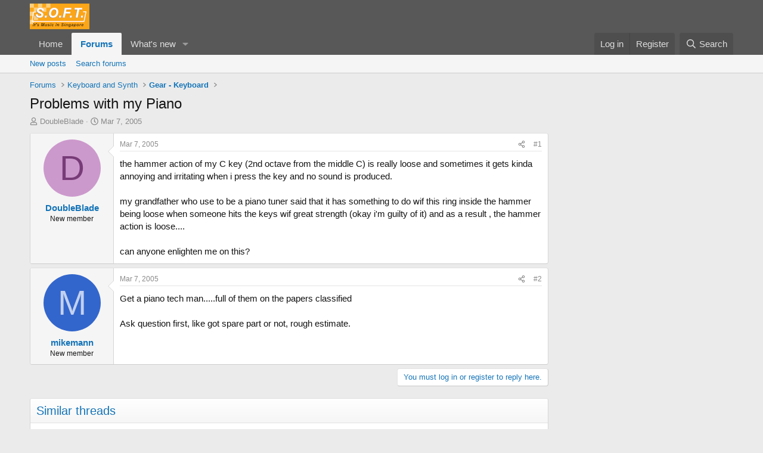

--- FILE ---
content_type: text/html; charset=utf-8
request_url: https://soft.com.sg/threads/problems-with-my-piano.2154/
body_size: 17413
content:
<!DOCTYPE html>
<html id="XF" lang="en-US" dir="LTR"
	data-xf="2.3"
	data-app="public"
	
	
	data-template="thread_view"
	data-container-key="node-26"
	data-content-key="thread-2154"
	data-logged-in="false"
	data-cookie-prefix="xf_"
	data-csrf="1769193188,2ea2a2693628f20cd697d79f969653e3"
	class="has-no-js template-thread_view"
	>
<head>
	
	
	

	<meta charset="utf-8" />
	<title>Problems with my Piano | SOFT - It&#039;s Music in Singapore</title>
	<link rel="manifest" href="/webmanifest.php">

	<meta http-equiv="X-UA-Compatible" content="IE=Edge" />
	<meta name="viewport" content="width=device-width, initial-scale=1, viewport-fit=cover">

	
		<meta name="theme-color" content="#585858" />
	

	<meta name="apple-mobile-web-app-title" content="SOFT">
	
		<link rel="apple-touch-icon" href="/data/assets/logo/logo_soft_192.png">
		

	
		
		<meta name="description" content="the hammer action of my C key (2nd octave from the middle C) is really loose and sometimes it gets kinda annoying and irritating when i press the key and no..." />
		<meta property="og:description" content="the hammer action of my C key (2nd octave from the middle C) is really loose and sometimes it gets kinda annoying and irritating when i press the key and no sound is produced.

my grandfather who use to be a piano tuner said that it has something to do wif this ring inside the hammer being loose..." />
		<meta property="twitter:description" content="the hammer action of my C key (2nd octave from the middle C) is really loose and sometimes it gets kinda annoying and irritating when i press the key and no sound is produced.

my grandfather who..." />
	
	
		<meta property="og:url" content="https://soft.com.sg/threads/problems-with-my-piano.2154/" />
	
		<link rel="canonical" href="https://soft.com.sg/threads/problems-with-my-piano.2154/" />
	

	
		
	
	
	<meta property="og:site_name" content="SOFT - It&#039;s Music in Singapore" />


	
	
		
	
	
	<meta property="og:type" content="website" />


	
	
		
	
	
	
		<meta property="og:title" content="Problems with my Piano" />
		<meta property="twitter:title" content="Problems with my Piano" />
	


	
	
	
	
		
	
	
	
		<meta property="og:image" content="https://soft.com.sg/data/assets/logo/logo_soft_big_1200x1200.jpg" />
		<meta property="twitter:image" content="https://soft.com.sg/data/assets/logo/logo_soft_big_1200x1200.jpg" />
		<meta property="twitter:card" content="summary" />
	


	

	
	
	
	

	<link rel="stylesheet" href="/css.php?css=public%3Anormalize.css%2Cpublic%3Afa.css%2Cpublic%3Acore.less%2Cpublic%3Aapp.less&amp;s=2&amp;l=1&amp;d=1755194681&amp;k=089ee690d89e1260b8f662110bbe30ee690028cc" />

	<link rel="stylesheet" href="/css.php?css=public%3Amessage.less&amp;s=2&amp;l=1&amp;d=1755194681&amp;k=8e559e03b35998ef4cf306601a9f9fb40fe5bc44" />
<link rel="stylesheet" href="/css.php?css=public%3Ashare_controls.less&amp;s=2&amp;l=1&amp;d=1755194681&amp;k=d2eaabb6606d86801c2010626072aaa4149ddecb" />
<link rel="stylesheet" href="/css.php?css=public%3Astructured_list.less&amp;s=2&amp;l=1&amp;d=1755194681&amp;k=df9648e9dc97908f77e6fb7ce5ee259e6204dd2f" />
<link rel="stylesheet" href="/css.php?css=public%3Aextra.less&amp;s=2&amp;l=1&amp;d=1755194681&amp;k=8e8a3412b810302aaa92e923cd379aa9fd7051ee" />


	
		<script src="/js/xf/preamble.min.js?_v=06b7d4ce"></script>
	

	
	<script src="/js/vendor/vendor-compiled.js?_v=06b7d4ce" defer></script>
	<script src="/js/xf/core-compiled.js?_v=06b7d4ce" defer></script>

	<script>
		XF.ready(() =>
		{
			XF.extendObject(true, XF.config, {
				// 
				userId: 0,
				enablePush: true,
				pushAppServerKey: 'BNcLq1h7yFfLMP7Zla7eglODqtBCbci0l_iB4-RZllLYppkwsZPF5zLM0B1jPLz7FJCMENmy2b9t8LhHu82RZCY',
				url: {
					fullBase: 'https://soft.com.sg/',
					basePath: '/',
					css: '/css.php?css=__SENTINEL__&s=2&l=1&d=1755194681',
					js: '/js/__SENTINEL__?_v=06b7d4ce',
					icon: '/data/local/icons/__VARIANT__.svg?v=1755194702#__NAME__',
					iconInline: '/styles/fa/__VARIANT__/__NAME__.svg?v=5.15.3',
					keepAlive: '/login/keep-alive'
				},
				cookie: {
					path: '/',
					domain: '',
					prefix: 'xf_',
					secure: true,
					consentMode: 'disabled',
					consented: ["optional","_third_party"]
				},
				cacheKey: 'f3ed7234243583f554e27d349fe769c5',
				csrf: '1769193188,2ea2a2693628f20cd697d79f969653e3',
				js: {},
				fullJs: false,
				css: {"public:message.less":true,"public:share_controls.less":true,"public:structured_list.less":true,"public:extra.less":true},
				time: {
					now: 1769193188,
					today: 1769184000,
					todayDow: 6,
					tomorrow: 1769270400,
					yesterday: 1769097600,
					week: 1768665600,
					month: 1767196800,
					year: 1767196800
				},
				style: {
					light: '',
					dark: '',
					defaultColorScheme: 'light'
				},
				borderSizeFeature: '3px',
				fontAwesomeWeight: 'r',
				enableRtnProtect: true,
				
				enableFormSubmitSticky: true,
				imageOptimization: '0',
				imageOptimizationQuality: 0.85,
				uploadMaxFilesize: 268435456,
				uploadMaxWidth: 0,
				uploadMaxHeight: 0,
				allowedVideoExtensions: ["m4v","mov","mp4","mp4v","mpeg","mpg","ogv","webm"],
				allowedAudioExtensions: ["mp3","opus","ogg","wav"],
				shortcodeToEmoji: true,
				visitorCounts: {
					conversations_unread: '0',
					alerts_unviewed: '0',
					total_unread: '0',
					title_count: true,
					icon_indicator: true
				},
				jsMt: {"xf\/action.js":"3bfba5be","xf\/embed.js":"477cb356","xf\/form.js":"477cb356","xf\/structure.js":"3bfba5be","xf\/tooltip.js":"477cb356"},
				jsState: {},
				publicMetadataLogoUrl: 'https://soft.com.sg/data/assets/logo/logo_soft_big_1200x1200.jpg',
				publicPushBadgeUrl: 'https://soft.com.sg/styles/default/xenforo/bell.png'
			})

			XF.extendObject(XF.phrases, {
				// 
				date_x_at_time_y:     "{date} at {time}",
				day_x_at_time_y:      "{day} at {time}",
				yesterday_at_x:       "Yesterday at {time}",
				x_minutes_ago:        "{minutes} minutes ago",
				one_minute_ago:       "1 minute ago",
				a_moment_ago:         "A moment ago",
				today_at_x:           "Today at {time}",
				in_a_moment:          "In a moment",
				in_a_minute:          "In a minute",
				in_x_minutes:         "In {minutes} minutes",
				later_today_at_x:     "Later today at {time}",
				tomorrow_at_x:        "Tomorrow at {time}",
				short_date_x_minutes: "{minutes}m",
				short_date_x_hours:   "{hours}h",
				short_date_x_days:    "{days}d",

				day0: "Sunday",
				day1: "Monday",
				day2: "Tuesday",
				day3: "Wednesday",
				day4: "Thursday",
				day5: "Friday",
				day6: "Saturday",

				dayShort0: "Sun",
				dayShort1: "Mon",
				dayShort2: "Tue",
				dayShort3: "Wed",
				dayShort4: "Thu",
				dayShort5: "Fri",
				dayShort6: "Sat",

				month0: "January",
				month1: "February",
				month2: "March",
				month3: "April",
				month4: "May",
				month5: "June",
				month6: "July",
				month7: "August",
				month8: "September",
				month9: "October",
				month10: "November",
				month11: "December",

				active_user_changed_reload_page: "The active user has changed. Reload the page for the latest version.",
				server_did_not_respond_in_time_try_again: "The server did not respond in time. Please try again.",
				oops_we_ran_into_some_problems: "Oops! We ran into some problems.",
				oops_we_ran_into_some_problems_more_details_console: "Oops! We ran into some problems. Please try again later. More error details may be in the browser console.",
				file_too_large_to_upload: "The file is too large to be uploaded.",
				uploaded_file_is_too_large_for_server_to_process: "The uploaded file is too large for the server to process.",
				files_being_uploaded_are_you_sure: "Files are still being uploaded. Are you sure you want to submit this form?",
				attach: "Attach files",
				rich_text_box: "Rich text box",
				close: "Close",
				link_copied_to_clipboard: "Link copied to clipboard.",
				text_copied_to_clipboard: "Text copied to clipboard.",
				loading: "Loading…",
				you_have_exceeded_maximum_number_of_selectable_items: "You have exceeded the maximum number of selectable items.",

				processing: "Processing",
				'processing...': "Processing…",

				showing_x_of_y_items: "Showing {count} of {total} items",
				showing_all_items: "Showing all items",
				no_items_to_display: "No items to display",

				number_button_up: "Increase",
				number_button_down: "Decrease",

				push_enable_notification_title: "Push notifications enabled successfully at SOFT - It\'s Music in Singapore",
				push_enable_notification_body: "Thank you for enabling push notifications!",

				pull_down_to_refresh: "Pull down to refresh",
				release_to_refresh: "Release to refresh",
				refreshing: "Refreshing…"
			})
		})
	</script>

	


	
		<link rel="icon" type="image/png" href="https://soft.com.sg/data/assets/logo/soft_Favicon.png" sizes="32x32" />
	

	
	<script async src="https://www.googletagmanager.com/gtag/js?id=G-D01CW1S85R"></script>
	<script>
		window.dataLayer = window.dataLayer || [];
		function gtag(){dataLayer.push(arguments);}
		gtag('js', new Date());
		gtag('config', 'G-D01CW1S85R', {
			// 
			
			
		});
	</script>

<script defer src="https://cloudmetrics.xenforo.com/js/essential.js" data-website-id="2020945420488185"></script>
</head>
<body data-template="thread_view">

<div class="p-pageWrapper" id="top">

	

	<header class="p-header" id="header">
		<div class="p-header-inner">
			<div class="p-header-content">
				<div class="p-header-logo p-header-logo--image">
					<a href="/">
						

	

	
		
		

		
	

	

	<picture data-variations="{&quot;default&quot;:{&quot;1&quot;:&quot;\/data\/assets\/logo\/soft_logo_100.png&quot;,&quot;2&quot;:null}}">
		
		
		

		

		<img src="/data/assets/logo/soft_logo_100.png"  width="100" height="36" alt="SOFT - It&#039;s Music in Singapore"  />
	</picture>


					</a>
				</div>

				
			</div>
		</div>
	</header>

	
	

	
		<div class="p-navSticky p-navSticky--primary" data-xf-init="sticky-header">
			
		<nav class="p-nav">
			<div class="p-nav-inner">
				<button type="button" class="button button--plain p-nav-menuTrigger" data-xf-click="off-canvas" data-menu=".js-headerOffCanvasMenu" tabindex="0" aria-label="Menu"><span class="button-text">
					<i aria-hidden="true"></i>
				</span></button>

				<div class="p-nav-smallLogo">
					<a href="/">
						

	

	
		
		

		
	

	

	<picture data-variations="{&quot;default&quot;:{&quot;1&quot;:&quot;\/data\/assets\/logo\/soft_logo_100.png&quot;,&quot;2&quot;:null}}">
		
		
		

		

		<img src="/data/assets/logo/soft_logo_100.png"  width="100" height="36" alt="SOFT - It&#039;s Music in Singapore"  />
	</picture>


					</a>
				</div>

				<div class="p-nav-scroller hScroller" data-xf-init="h-scroller" data-auto-scroll=".p-navEl.is-selected">
					<div class="hScroller-scroll">
						<ul class="p-nav-list js-offCanvasNavSource">
							
								<li>
									
	<div class="p-navEl " >
	

		
	
	<a href="/"
	class="p-navEl-link "
	
	data-xf-key="1"
	data-nav-id="home">Home</a>


		

		
	
	</div>

								</li>
							
								<li>
									
	<div class="p-navEl is-selected" data-has-children="true">
	

		
	
	<a href="/forums/"
	class="p-navEl-link p-navEl-link--splitMenu "
	
	
	data-nav-id="forums">Forums</a>


		<a data-xf-key="2"
			data-xf-click="menu"
			data-menu-pos-ref="< .p-navEl"
			class="p-navEl-splitTrigger"
			role="button"
			tabindex="0"
			aria-label="Toggle expanded"
			aria-expanded="false"
			aria-haspopup="true"></a>

		
	
		<div class="menu menu--structural" data-menu="menu" aria-hidden="true">
			<div class="menu-content">
				
					
	
	
	<a href="/whats-new/posts/"
	class="menu-linkRow u-indentDepth0 js-offCanvasCopy "
	
	
	data-nav-id="newPosts">New posts</a>

	

				
					
	
	
	<a href="/search/?type=post"
	class="menu-linkRow u-indentDepth0 js-offCanvasCopy "
	
	
	data-nav-id="searchForums">Search forums</a>

	

				
			</div>
		</div>
	
	</div>

								</li>
							
								<li>
									
	<div class="p-navEl " data-has-children="true">
	

		
	
	<a href="/whats-new/"
	class="p-navEl-link p-navEl-link--splitMenu "
	
	
	data-nav-id="whatsNew">What's new</a>


		<a data-xf-key="3"
			data-xf-click="menu"
			data-menu-pos-ref="< .p-navEl"
			class="p-navEl-splitTrigger"
			role="button"
			tabindex="0"
			aria-label="Toggle expanded"
			aria-expanded="false"
			aria-haspopup="true"></a>

		
	
		<div class="menu menu--structural" data-menu="menu" aria-hidden="true">
			<div class="menu-content">
				
					
	
	
	<a href="/featured/"
	class="menu-linkRow u-indentDepth0 js-offCanvasCopy "
	
	
	data-nav-id="featured">Featured content</a>

	

				
					
	
	
	<a href="/whats-new/posts/"
	class="menu-linkRow u-indentDepth0 js-offCanvasCopy "
	 rel="nofollow"
	
	data-nav-id="whatsNewPosts">New posts</a>

	

				
					
	
	
	<a href="/whats-new/profile-posts/"
	class="menu-linkRow u-indentDepth0 js-offCanvasCopy "
	 rel="nofollow"
	
	data-nav-id="whatsNewProfilePosts">New profile posts</a>

	

				
					
	
	
	<a href="/whats-new/latest-activity"
	class="menu-linkRow u-indentDepth0 js-offCanvasCopy "
	 rel="nofollow"
	
	data-nav-id="latestActivity">Latest activity</a>

	

				
			</div>
		</div>
	
	</div>

								</li>
							
						</ul>
					</div>
				</div>

				<div class="p-nav-opposite">
					<div class="p-navgroup p-account p-navgroup--guest">
						
							<a href="/login/" class="p-navgroup-link p-navgroup-link--textual p-navgroup-link--logIn"
								data-xf-click="overlay" data-follow-redirects="on">
								<span class="p-navgroup-linkText">Log in</span>
							</a>
							
								<a href="/register/" class="p-navgroup-link p-navgroup-link--textual p-navgroup-link--register"
									data-xf-click="overlay" data-follow-redirects="on">
									<span class="p-navgroup-linkText">Register</span>
								</a>
							
						
					</div>

					<div class="p-navgroup p-discovery">
						<a href="/whats-new/"
							class="p-navgroup-link p-navgroup-link--iconic p-navgroup-link--whatsnew"
							aria-label="What&#039;s new"
							title="What&#039;s new">
							<i aria-hidden="true"></i>
							<span class="p-navgroup-linkText">What's new</span>
						</a>

						
							<a href="/search/"
								class="p-navgroup-link p-navgroup-link--iconic p-navgroup-link--search"
								data-xf-click="menu"
								data-xf-key="/"
								aria-label="Search"
								aria-expanded="false"
								aria-haspopup="true"
								title="Search">
								<i aria-hidden="true"></i>
								<span class="p-navgroup-linkText">Search</span>
							</a>
							<div class="menu menu--structural menu--wide" data-menu="menu" aria-hidden="true">
								<form action="/search/search" method="post"
									class="menu-content"
									data-xf-init="quick-search">

									<h3 class="menu-header">Search</h3>
									
									<div class="menu-row">
										
											<div class="inputGroup inputGroup--joined">
												<input type="text" class="input" name="keywords" data-acurl="/search/auto-complete" placeholder="Search…" aria-label="Search" data-menu-autofocus="true" />
												
			<select name="constraints" class="js-quickSearch-constraint input" aria-label="Search within">
				<option value="">Everywhere</option>
<option value="{&quot;search_type&quot;:&quot;post&quot;}">Threads</option>
<option value="{&quot;search_type&quot;:&quot;post&quot;,&quot;c&quot;:{&quot;nodes&quot;:[26],&quot;child_nodes&quot;:1}}">This forum</option>
<option value="{&quot;search_type&quot;:&quot;post&quot;,&quot;c&quot;:{&quot;thread&quot;:2154}}">This thread</option>

			</select>
		
											</div>
										
									</div>

									
									<div class="menu-row">
										<label class="iconic"><input type="checkbox"  name="c[title_only]" value="1" /><i aria-hidden="true"></i><span class="iconic-label">Search titles only</span></label>

									</div>
									
									<div class="menu-row">
										<div class="inputGroup">
											<span class="inputGroup-text" id="ctrl_search_menu_by_member">By:</span>
											<input type="text" class="input" name="c[users]" data-xf-init="auto-complete" placeholder="Member" aria-labelledby="ctrl_search_menu_by_member" />
										</div>
									</div>
									<div class="menu-footer">
									<span class="menu-footer-controls">
										<button type="submit" class="button button--icon button--icon--search button--primary"><i class="fa--xf far fa-search "><svg xmlns="http://www.w3.org/2000/svg" role="img" aria-hidden="true" ><use href="/data/local/icons/regular.svg?v=1755194702#search"></use></svg></i><span class="button-text">Search</span></button>
										<button type="submit" class="button " name="from_search_menu"><span class="button-text">Advanced search…</span></button>
									</span>
									</div>

									<input type="hidden" name="_xfToken" value="1769193188,2ea2a2693628f20cd697d79f969653e3" />
								</form>
							</div>
						
					</div>
				</div>
			</div>
		</nav>
	
		</div>
		
		
			<div class="p-sectionLinks">
				<div class="p-sectionLinks-inner hScroller" data-xf-init="h-scroller">
					<div class="hScroller-scroll">
						<ul class="p-sectionLinks-list">
							
								<li>
									
	<div class="p-navEl " >
	

		
	
	<a href="/whats-new/posts/"
	class="p-navEl-link "
	
	data-xf-key="alt+1"
	data-nav-id="newPosts">New posts</a>


		

		
	
	</div>

								</li>
							
								<li>
									
	<div class="p-navEl " >
	

		
	
	<a href="/search/?type=post"
	class="p-navEl-link "
	
	data-xf-key="alt+2"
	data-nav-id="searchForums">Search forums</a>


		

		
	
	</div>

								</li>
							
						</ul>
					</div>
				</div>
			</div>
			
	
		

	<div class="offCanvasMenu offCanvasMenu--nav js-headerOffCanvasMenu" data-menu="menu" aria-hidden="true" data-ocm-builder="navigation">
		<div class="offCanvasMenu-backdrop" data-menu-close="true"></div>
		<div class="offCanvasMenu-content">
			<div class="offCanvasMenu-header">
				Menu
				<a class="offCanvasMenu-closer" data-menu-close="true" role="button" tabindex="0" aria-label="Close"></a>
			</div>
			
				<div class="p-offCanvasRegisterLink">
					<div class="offCanvasMenu-linkHolder">
						<a href="/login/" class="offCanvasMenu-link" data-xf-click="overlay" data-menu-close="true">
							Log in
						</a>
					</div>
					<hr class="offCanvasMenu-separator" />
					
						<div class="offCanvasMenu-linkHolder">
							<a href="/register/" class="offCanvasMenu-link" data-xf-click="overlay" data-menu-close="true">
								Register
							</a>
						</div>
						<hr class="offCanvasMenu-separator" />
					
				</div>
			
			<div class="js-offCanvasNavTarget"></div>
			<div class="offCanvasMenu-installBanner js-installPromptContainer" style="display: none;" data-xf-init="install-prompt">
				<div class="offCanvasMenu-installBanner-header">Install the app</div>
				<button type="button" class="button js-installPromptButton"><span class="button-text">Install</span></button>
				<template class="js-installTemplateIOS">
					<div class="js-installTemplateContent">
						<div class="overlay-title">How to install the app on iOS</div>
						<div class="block-body">
							<div class="block-row">
								<p>
									Follow along with the video below to see how to install our site as a web app on your home screen.
								</p>
								<p style="text-align: center">
									<video src="/styles/default/xenforo/add_to_home.mp4"
										width="280" height="480" autoplay loop muted playsinline></video>
								</p>
								<p>
									<small><strong>Note:</strong> This feature may not be available in some browsers.</small>
								</p>
							</div>
						</div>
					</div>
				</template>
			</div>
		</div>
	</div>

	<div class="p-body">
		<div class="p-body-inner">
			<!--XF:EXTRA_OUTPUT-->

			

			

			
			
	
		<ul class="p-breadcrumbs "
			itemscope itemtype="https://schema.org/BreadcrumbList">
			
				

				
				

				

				
					
					
	<li itemprop="itemListElement" itemscope itemtype="https://schema.org/ListItem">
		<a href="/forums/" itemprop="item">
			<span itemprop="name">Forums</span>
		</a>
		<meta itemprop="position" content="1" />
	</li>

				
				
					
					
	<li itemprop="itemListElement" itemscope itemtype="https://schema.org/ListItem">
		<a href="/forums/#keyboard-and-synth.4" itemprop="item">
			<span itemprop="name">Keyboard and Synth</span>
		</a>
		<meta itemprop="position" content="2" />
	</li>

				
					
					
	<li itemprop="itemListElement" itemscope itemtype="https://schema.org/ListItem">
		<a href="/forums/gear-keyboard.26/" itemprop="item">
			<span itemprop="name">Gear - Keyboard</span>
		</a>
		<meta itemprop="position" content="3" />
	</li>

				
			
		</ul>
	

			

			
	<noscript class="js-jsWarning"><div class="blockMessage blockMessage--important blockMessage--iconic u-noJsOnly">JavaScript is disabled. For a better experience, please enable JavaScript in your browser before proceeding.</div></noscript>

			
	<div class="blockMessage blockMessage--important blockMessage--iconic js-browserWarning" style="display: none">You are using an out of date browser. It  may not display this or other websites correctly.<br />You should upgrade or use an <a href="https://www.google.com/chrome/" target="_blank" rel="noopener">alternative browser</a>.</div>


			
				<div class="p-body-header">
					
						
							<div class="p-title ">
								
									
										<h1 class="p-title-value">Problems with my Piano</h1>
									
									
								
							</div>
						

						
							<div class="p-description">
	<ul class="listInline listInline--bullet">
		<li>
			<i class="fa--xf far fa-user "><svg xmlns="http://www.w3.org/2000/svg" role="img" ><title>Thread starter</title><use href="/data/local/icons/regular.svg?v=1755194702#user"></use></svg></i>
			<span class="u-srOnly">Thread starter</span>

			<a href="/members/doubleblade.4758/" class="username  u-concealed" dir="auto" data-user-id="4758" data-xf-init="member-tooltip">DoubleBlade</a>
		</li>
		<li>
			<i class="fa--xf far fa-clock "><svg xmlns="http://www.w3.org/2000/svg" role="img" ><title>Start date</title><use href="/data/local/icons/regular.svg?v=1755194702#clock"></use></svg></i>
			<span class="u-srOnly">Start date</span>

			<a href="/threads/problems-with-my-piano.2154/" class="u-concealed"><time  class="u-dt" dir="auto" datetime="2005-03-07T11:56:01+0800" data-timestamp="1110167761" data-date="Mar 7, 2005" data-time="11:56 AM" data-short="Mar &#039;05" title="Mar 7, 2005 at 11:56 AM">Mar 7, 2005</time></a>
		</li>
		
	</ul>
</div>
						
					
				</div>
			

			<div class="p-body-main p-body-main--withSidebar ">
				
				<div class="p-body-contentCol"></div>
				
					<div class="p-body-sidebarCol"></div>
				

				

				<div class="p-body-content">
					
					<div class="p-body-pageContent">










	
	
	
		
	
	
	


	
	
	
		
	
	
	


	
	
		
	
	
	


	
	

 










	

	
		
	



















<div class="block block--messages" data-xf-init="" data-type="post" data-href="/inline-mod/" data-search-target="*">

	<span class="u-anchorTarget" id="posts"></span>

	
		
	

	

	<div class="block-outer"></div>

	

	
		
	<div class="block-outer js-threadStatusField"></div>

	

	<div class="block-container lbContainer"
		data-xf-init="lightbox select-to-quote"
		data-message-selector=".js-post"
		data-lb-id="thread-2154"
		data-lb-universal="1">

		<div class="block-body js-replyNewMessageContainer">
			
				

					

					
						

	
	

	

	
	<article class="message message--post js-post js-inlineModContainer  "
		data-author="DoubleBlade"
		data-content="post-25630"
		id="js-post-25630"
		>

		

		<span class="u-anchorTarget" id="post-25630"></span>

		
			<div class="message-inner">
				
					<div class="message-cell message-cell--user">
						

	<section class="message-user"
		
		
		>

		

		<div class="message-avatar ">
			<div class="message-avatar-wrapper">
				<a href="/members/doubleblade.4758/" class="avatar avatar--m avatar--default avatar--default--dynamic" data-user-id="4758" data-xf-init="member-tooltip" style="background-color: #cc99cc; color: #773c77">
			<span class="avatar-u4758-m" role="img" aria-label="DoubleBlade">D</span> 
		</a>
				
			</div>
		</div>
		<div class="message-userDetails">
			<h4 class="message-name"><a href="/members/doubleblade.4758/" class="username " dir="auto" data-user-id="4758" data-xf-init="member-tooltip">DoubleBlade</a></h4>
			<h5 class="userTitle message-userTitle" dir="auto">New member</h5>
			
		</div>
		
			
			
		
		<span class="message-userArrow"></span>
	</section>

					</div>
				

				
					<div class="message-cell message-cell--main">
					
						<div class="message-main js-quickEditTarget">

							
								

	

	<header class="message-attribution message-attribution--split">
		<ul class="message-attribution-main listInline ">
			
			
			<li class="u-concealed">
				<a href="/threads/problems-with-my-piano.2154/post-25630" rel="nofollow" >
					<time  class="u-dt" dir="auto" datetime="2005-03-07T11:56:01+0800" data-timestamp="1110167761" data-date="Mar 7, 2005" data-time="11:56 AM" data-short="Mar &#039;05" title="Mar 7, 2005 at 11:56 AM">Mar 7, 2005</time>
				</a>
			</li>
			
		</ul>

		<ul class="message-attribution-opposite message-attribution-opposite--list ">
			
			<li>
				<a href="/threads/problems-with-my-piano.2154/post-25630"
					class="message-attribution-gadget"
					data-xf-init="share-tooltip"
					data-href="/posts/25630/share"
					aria-label="Share"
					rel="nofollow">
					<i class="fa--xf far fa-share-alt "><svg xmlns="http://www.w3.org/2000/svg" role="img" aria-hidden="true" ><use href="/data/local/icons/regular.svg?v=1755194702#share-alt"></use></svg></i>
				</a>
			</li>
			
				<li class="u-hidden js-embedCopy">
					
	<a href="javascript:"
		data-xf-init="copy-to-clipboard"
		data-copy-text="&lt;div class=&quot;js-xf-embed&quot; data-url=&quot;https://soft.com.sg&quot; data-content=&quot;post-25630&quot;&gt;&lt;/div&gt;&lt;script defer src=&quot;https://soft.com.sg/js/xf/external_embed.js?_v=06b7d4ce&quot;&gt;&lt;/script&gt;"
		data-success="Embed code HTML copied to clipboard."
		class="">
		<i class="fa--xf far fa-code "><svg xmlns="http://www.w3.org/2000/svg" role="img" aria-hidden="true" ><use href="/data/local/icons/regular.svg?v=1755194702#code"></use></svg></i>
	</a>

				</li>
			
			
			
				<li>
					<a href="/threads/problems-with-my-piano.2154/post-25630" rel="nofollow">
						#1
					</a>
				</li>
			
		</ul>
	</header>

							

							<div class="message-content js-messageContent">
							

								
									
	
	
	

								

								
									
	

	<div class="message-userContent lbContainer js-lbContainer "
		data-lb-id="post-25630"
		data-lb-caption-desc="DoubleBlade &middot; Mar 7, 2005 at 11:56 AM">

		
			

	
		
	

		

		<article class="message-body js-selectToQuote">
			
				
			

			<div >
				
					<div class="bbWrapper">the hammer action of my C key (2nd octave from the middle C) is really loose and sometimes it gets kinda annoying and irritating when i press the key and no sound is produced.<br />
<br />
my grandfather who use to be a piano tuner said that it has something to do wif this ring inside the hammer being loose when someone hits the keys wif great strength (okay i&#039;m guilty of it) and as a result , the hammer action is loose....<br />
<br />
can anyone enlighten me on this?</div>
				
			</div>

			<div class="js-selectToQuoteEnd">&nbsp;</div>
			
				
			
		</article>

		
			

	
		
	

		

		
	</div>

								

								
									
	

	

								

								
									
	

								

							
							</div>

							
								
	

	<footer class="message-footer">
		

		

		<div class="reactionsBar js-reactionsList ">
			
		</div>

		<div class="js-historyTarget message-historyTarget toggleTarget" data-href="trigger-href"></div>
	</footer>

							
						</div>

					
					</div>
				
			</div>
		
	</article>

	
	

					

					

				

					

					
						

	
	

	

	
	<article class="message message--post js-post js-inlineModContainer  "
		data-author="mikemann"
		data-content="post-25639"
		id="js-post-25639"
		itemscope itemtype="https://schema.org/Comment" itemid="https://soft.com.sg/posts/25639/">

		
			<meta itemprop="parentItem" itemscope itemid="https://soft.com.sg/threads/problems-with-my-piano.2154/" />
			<meta itemprop="name" content="Post #2" />
		

		<span class="u-anchorTarget" id="post-25639"></span>

		
			<div class="message-inner">
				
					<div class="message-cell message-cell--user">
						

	<section class="message-user"
		itemprop="author"
		itemscope itemtype="https://schema.org/Person"
		itemid="https://soft.com.sg/members/mikemann.1193/">

		
			<meta itemprop="url" content="https://soft.com.sg/members/mikemann.1193/" />
		

		<div class="message-avatar ">
			<div class="message-avatar-wrapper">
				<a href="/members/mikemann.1193/" class="avatar avatar--m avatar--default avatar--default--dynamic" data-user-id="1193" data-xf-init="member-tooltip" style="background-color: #3366cc; color: #c2d1f0">
			<span class="avatar-u1193-m" role="img" aria-label="mikemann">M</span> 
		</a>
				
			</div>
		</div>
		<div class="message-userDetails">
			<h4 class="message-name"><a href="/members/mikemann.1193/" class="username " dir="auto" data-user-id="1193" data-xf-init="member-tooltip"><span itemprop="name">mikemann</span></a></h4>
			<h5 class="userTitle message-userTitle" dir="auto" itemprop="jobTitle">New member</h5>
			
		</div>
		
			
			
		
		<span class="message-userArrow"></span>
	</section>

					</div>
				

				
					<div class="message-cell message-cell--main">
					
						<div class="message-main js-quickEditTarget">

							
								

	

	<header class="message-attribution message-attribution--split">
		<ul class="message-attribution-main listInline ">
			
			
			<li class="u-concealed">
				<a href="/threads/problems-with-my-piano.2154/post-25639" rel="nofollow" itemprop="url">
					<time  class="u-dt" dir="auto" datetime="2005-03-07T12:16:39+0800" data-timestamp="1110168999" data-date="Mar 7, 2005" data-time="12:16 PM" data-short="Mar &#039;05" title="Mar 7, 2005 at 12:16 PM" itemprop="datePublished">Mar 7, 2005</time>
				</a>
			</li>
			
		</ul>

		<ul class="message-attribution-opposite message-attribution-opposite--list ">
			
			<li>
				<a href="/threads/problems-with-my-piano.2154/post-25639"
					class="message-attribution-gadget"
					data-xf-init="share-tooltip"
					data-href="/posts/25639/share"
					aria-label="Share"
					rel="nofollow">
					<i class="fa--xf far fa-share-alt "><svg xmlns="http://www.w3.org/2000/svg" role="img" aria-hidden="true" ><use href="/data/local/icons/regular.svg?v=1755194702#share-alt"></use></svg></i>
				</a>
			</li>
			
				<li class="u-hidden js-embedCopy">
					
	<a href="javascript:"
		data-xf-init="copy-to-clipboard"
		data-copy-text="&lt;div class=&quot;js-xf-embed&quot; data-url=&quot;https://soft.com.sg&quot; data-content=&quot;post-25639&quot;&gt;&lt;/div&gt;&lt;script defer src=&quot;https://soft.com.sg/js/xf/external_embed.js?_v=06b7d4ce&quot;&gt;&lt;/script&gt;"
		data-success="Embed code HTML copied to clipboard."
		class="">
		<i class="fa--xf far fa-code "><svg xmlns="http://www.w3.org/2000/svg" role="img" aria-hidden="true" ><use href="/data/local/icons/regular.svg?v=1755194702#code"></use></svg></i>
	</a>

				</li>
			
			
			
				<li>
					<a href="/threads/problems-with-my-piano.2154/post-25639" rel="nofollow">
						#2
					</a>
				</li>
			
		</ul>
	</header>

							

							<div class="message-content js-messageContent">
							

								
									
	
	
	

								

								
									
	

	<div class="message-userContent lbContainer js-lbContainer "
		data-lb-id="post-25639"
		data-lb-caption-desc="mikemann &middot; Mar 7, 2005 at 12:16 PM">

		

		<article class="message-body js-selectToQuote">
			
				
			

			<div itemprop="text">
				
					<div class="bbWrapper">Get a piano tech man.....full of them on the papers classified<br />
<br />
Ask question first, like got spare part or not, rough estimate.</div>
				
			</div>

			<div class="js-selectToQuoteEnd">&nbsp;</div>
			
				
			
		</article>

		

		
	</div>

								

								
									
	

	

								

								
									
	

								

							
							</div>

							
								
	

	<footer class="message-footer">
		
			<div class="message-microdata" itemprop="interactionStatistic" itemtype="https://schema.org/InteractionCounter" itemscope>
				<meta itemprop="userInteractionCount" content="0" />
				<meta itemprop="interactionType" content="https://schema.org/LikeAction" />
			</div>
		

		

		<div class="reactionsBar js-reactionsList ">
			
		</div>

		<div class="js-historyTarget message-historyTarget toggleTarget" data-href="trigger-href"></div>
	</footer>

							
						</div>

					
					</div>
				
			</div>
		
	</article>

	
	

					

					

				
			
		</div>
	</div>

	
		<div class="block-outer block-outer--after">
			
				

				
				
					<div class="block-outer-opposite">
						
							<a href="/login/" class="button button--link button--wrap" data-xf-click="overlay"><span class="button-text">
								You must log in or register to reply here.
							</span></a>
						
					</div>
				
			
		</div>
	

	
	

</div>









	<div class="block"  data-widget-id="11" data-widget-key="xfes_thread_view_below_quick_reply_similar_threads" data-widget-definition="xfes_similar_threads">
		<div class="block-container">
			
				<h3 class="block-header">Similar threads</h3>

				<div class="block-body">
					<div class="structItemContainer">
						
							

	

	<div class="structItem structItem--thread js-inlineModContainer js-threadListItem-444186" data-author="IvoryApp">

	
		<div class="structItem-cell structItem-cell--icon">
			<div class="structItem-iconContainer">
				<a href="/members/ivoryapp.96853/" class="avatar avatar--s" data-user-id="96853" data-xf-init="member-tooltip">
			<img src="/data/avatars/s/96/96853.jpg?1755972526" srcset="/data/avatars/m/96/96853.jpg?1755972526 2x" alt="IvoryApp" class="avatar-u96853-s" width="48" height="48" loading="lazy" /> 
		</a>
				
			</div>
		</div>
	

	
		<div class="structItem-cell structItem-cell--main" data-xf-init="touch-proxy">
			

			<div class="structItem-title">
				
				
				<a href="/threads/turning-what-we-hear-into-notes-on-the-piano-using-ai.444186/" class="" data-tp-primary="on" data-xf-init="preview-tooltip" data-preview-url="/threads/turning-what-we-hear-into-notes-on-the-piano-using-ai.444186/preview"
					>
					Turning what we hear into notes on the piano using AI
				</a>
			</div>

			<div class="structItem-minor">
				

				
					<ul class="structItem-parts">
						<li><a href="/members/ivoryapp.96853/" class="username " dir="auto" data-user-id="96853" data-xf-init="member-tooltip">IvoryApp</a></li>
						<li class="structItem-startDate"><a href="/threads/turning-what-we-hear-into-notes-on-the-piano-using-ai.444186/" rel="nofollow"><time  class="u-dt" dir="auto" datetime="2025-08-24T02:08:17+0800" data-timestamp="1755972497" data-date="Aug 24, 2025" data-time="2:08 AM" data-short="Aug &#039;25" title="Aug 24, 2025 at 2:08 AM">Aug 24, 2025</time></a></li>
						
							<li><a href="/forums/gear-keyboard.26/">Gear - Keyboard</a></li>
						
					</ul>

					
				
			</div>
		</div>
	

	
		<div class="structItem-cell structItem-cell--meta" title="First message reaction score: 0">
			<dl class="pairs pairs--justified">
				<dt>Replies</dt>
				<dd>0</dd>
			</dl>
			<dl class="pairs pairs--justified structItem-minor">
				<dt>Views</dt>
				<dd>2K</dd>
			</dl>
		</div>
	

	
		<div class="structItem-cell structItem-cell--latest">
			
				<a href="/threads/turning-what-we-hear-into-notes-on-the-piano-using-ai.444186/latest" rel="nofollow"><time  class="structItem-latestDate u-dt" dir="auto" datetime="2025-08-24T02:08:17+0800" data-timestamp="1755972497" data-date="Aug 24, 2025" data-time="2:08 AM" data-short="Aug &#039;25" title="Aug 24, 2025 at 2:08 AM">Aug 24, 2025</time></a>
				<div class="structItem-minor">
					
						<a href="/members/ivoryapp.96853/" class="username " dir="auto" data-user-id="96853" data-xf-init="member-tooltip">IvoryApp</a>
					
				</div>
			
		</div>
	

	
		<div class="structItem-cell structItem-cell--icon structItem-cell--iconEnd">
			<div class="structItem-iconContainer">
				
					<a href="/members/ivoryapp.96853/" class="avatar avatar--xxs" data-user-id="96853" data-xf-init="member-tooltip">
			<img src="/data/avatars/s/96/96853.jpg?1755972526"  alt="IvoryApp" class="avatar-u96853-s" width="48" height="48" loading="lazy" /> 
		</a>
				
			</div>
		</div>
	

	</div>

						
							

	

	<div class="structItem structItem--thread js-inlineModContainer js-threadListItem-444138" data-author="Davidlee87">

	
		<div class="structItem-cell structItem-cell--icon">
			<div class="structItem-iconContainer">
				<a href="/members/davidlee87.94747/" class="avatar avatar--s avatar--default avatar--default--dynamic" data-user-id="94747" data-xf-init="member-tooltip" style="background-color: #c2c2f0; color: #3333cc">
			<span class="avatar-u94747-s" role="img" aria-label="Davidlee87">D</span> 
		</a>
				
			</div>
		</div>
	

	
		<div class="structItem-cell structItem-cell--main" data-xf-init="touch-proxy">
			

			<div class="structItem-title">
				
				
				<a href="/threads/wts-vintage-2009-martin-o00-28e-acoustic-guitar-smoke-free-pet-free-home-with-original-paperwork-martin-case-for-sale.444138/" class="" data-tp-primary="on" data-xf-init="preview-tooltip" data-preview-url="/threads/wts-vintage-2009-martin-o00-28e-acoustic-guitar-smoke-free-pet-free-home-with-original-paperwork-martin-case-for-sale.444138/preview"
					>
					WTS: Vintage 2009 Martin O00-28E Acoustic Guitar | Smoke-free/pet-free home | With Original paperwork + Martin Case for sale
				</a>
			</div>

			<div class="structItem-minor">
				

				
					<ul class="structItem-parts">
						<li><a href="/members/davidlee87.94747/" class="username " dir="auto" data-user-id="94747" data-xf-init="member-tooltip">Davidlee87</a></li>
						<li class="structItem-startDate"><a href="/threads/wts-vintage-2009-martin-o00-28e-acoustic-guitar-smoke-free-pet-free-home-with-original-paperwork-martin-case-for-sale.444138/" rel="nofollow"><time  class="u-dt" dir="auto" datetime="2025-08-02T22:08:06+0800" data-timestamp="1754143686" data-date="Aug 2, 2025" data-time="10:08 PM" data-short="Aug &#039;25" title="Aug 2, 2025 at 10:08 PM">Aug 2, 2025</time></a></li>
						
							<li><a href="/forums/guitar-buy-sell.51/">Guitar - Buy/Sell</a></li>
						
					</ul>

					
				
			</div>
		</div>
	

	
		<div class="structItem-cell structItem-cell--meta" title="First message reaction score: 0">
			<dl class="pairs pairs--justified">
				<dt>Replies</dt>
				<dd>3</dd>
			</dl>
			<dl class="pairs pairs--justified structItem-minor">
				<dt>Views</dt>
				<dd>2K</dd>
			</dl>
		</div>
	

	
		<div class="structItem-cell structItem-cell--latest">
			
				<a href="/threads/wts-vintage-2009-martin-o00-28e-acoustic-guitar-smoke-free-pet-free-home-with-original-paperwork-martin-case-for-sale.444138/latest" rel="nofollow"><time  class="structItem-latestDate u-dt" dir="auto" datetime="2025-08-13T20:47:52+0800" data-timestamp="1755089272" data-date="Aug 13, 2025" data-time="8:47 PM" data-short="Aug &#039;25" title="Aug 13, 2025 at 8:47 PM">Aug 13, 2025</time></a>
				<div class="structItem-minor">
					
						<a href="/members/davidlee87.94747/" class="username " dir="auto" data-user-id="94747" data-xf-init="member-tooltip">Davidlee87</a>
					
				</div>
			
		</div>
	

	
		<div class="structItem-cell structItem-cell--icon structItem-cell--iconEnd">
			<div class="structItem-iconContainer">
				
					<a href="/members/davidlee87.94747/" class="avatar avatar--xxs avatar--default avatar--default--dynamic" data-user-id="94747" data-xf-init="member-tooltip" style="background-color: #c2c2f0; color: #3333cc">
			<span class="avatar-u94747-s" role="img" aria-label="Davidlee87">D</span> 
		</a>
				
			</div>
		</div>
	

	</div>

						
							

	

	<div class="structItem structItem--thread js-inlineModContainer js-threadListItem-437806" data-author="revolutionnaire">

	
		<div class="structItem-cell structItem-cell--icon">
			<div class="structItem-iconContainer">
				<a href="/members/revolutionnaire.40145/" class="avatar avatar--s avatar--default avatar--default--dynamic" data-user-id="40145" data-xf-init="member-tooltip" style="background-color: #996699; color: #2e1f2e">
			<span class="avatar-u40145-s" role="img" aria-label="revolutionnaire">R</span> 
		</a>
				
			</div>
		</div>
	

	
		<div class="structItem-cell structItem-cell--main" data-xf-init="touch-proxy">
			

			<div class="structItem-title">
				
				
				<a href="/threads/wts-nord-electro-hp3-hammer-action-portable.437806/" class="" data-tp-primary="on" data-xf-init="preview-tooltip" data-preview-url="/threads/wts-nord-electro-hp3-hammer-action-portable.437806/preview"
					>
					WTS: NORD Electro HP3 Hammer Action Portable
				</a>
			</div>

			<div class="structItem-minor">
				

				
					<ul class="structItem-parts">
						<li><a href="/members/revolutionnaire.40145/" class="username " dir="auto" data-user-id="40145" data-xf-init="member-tooltip">revolutionnaire</a></li>
						<li class="structItem-startDate"><a href="/threads/wts-nord-electro-hp3-hammer-action-portable.437806/" rel="nofollow"><time  class="u-dt" dir="auto" datetime="2021-01-19T11:53:17+0800" data-timestamp="1611028397" data-date="Jan 19, 2021" data-time="11:53 AM" data-short="Jan &#039;21" title="Jan 19, 2021 at 11:53 AM">Jan 19, 2021</time></a></li>
						
							<li><a href="/forums/keyboard-buy-sell.54/">Keyboard - Buy/Sell</a></li>
						
					</ul>

					
				
			</div>
		</div>
	

	
		<div class="structItem-cell structItem-cell--meta" title="First message reaction score: 0">
			<dl class="pairs pairs--justified">
				<dt>Replies</dt>
				<dd>0</dd>
			</dl>
			<dl class="pairs pairs--justified structItem-minor">
				<dt>Views</dt>
				<dd>1K</dd>
			</dl>
		</div>
	

	
		<div class="structItem-cell structItem-cell--latest">
			
				<a href="/threads/wts-nord-electro-hp3-hammer-action-portable.437806/latest" rel="nofollow"><time  class="structItem-latestDate u-dt" dir="auto" datetime="2021-01-19T11:53:17+0800" data-timestamp="1611028397" data-date="Jan 19, 2021" data-time="11:53 AM" data-short="Jan &#039;21" title="Jan 19, 2021 at 11:53 AM">Jan 19, 2021</time></a>
				<div class="structItem-minor">
					
						<a href="/members/revolutionnaire.40145/" class="username " dir="auto" data-user-id="40145" data-xf-init="member-tooltip">revolutionnaire</a>
					
				</div>
			
		</div>
	

	
		<div class="structItem-cell structItem-cell--icon structItem-cell--iconEnd">
			<div class="structItem-iconContainer">
				
					<a href="/members/revolutionnaire.40145/" class="avatar avatar--xxs avatar--default avatar--default--dynamic" data-user-id="40145" data-xf-init="member-tooltip" style="background-color: #996699; color: #2e1f2e">
			<span class="avatar-u40145-s" role="img" aria-label="revolutionnaire">R</span> 
		</a>
				
			</div>
		</div>
	

	</div>

						
							

	

	<div class="structItem structItem--thread js-inlineModContainer js-threadListItem-431139" data-author="Jio">

	
		<div class="structItem-cell structItem-cell--icon">
			<div class="structItem-iconContainer">
				<a href="/members/jio.91379/" class="avatar avatar--s" data-user-id="91379" data-xf-init="member-tooltip">
			<img src="/data/avatars/s/91/91379.jpg?1701118023"  alt="Jio" class="avatar-u91379-s" width="48" height="48" loading="lazy" /> 
		</a>
				
			</div>
		</div>
	

	
		<div class="structItem-cell structItem-cell--main" data-xf-init="touch-proxy">
			

			<div class="structItem-title">
				
				
				<a href="/threads/unique-royal-upright-piano-%E2%80%9Cweinberg%E2%80%9D.431139/" class="" data-tp-primary="on" data-xf-init="preview-tooltip" data-preview-url="/threads/unique-royal-upright-piano-%E2%80%9Cweinberg%E2%80%9D.431139/preview"
					>
					Unique royal upright piano “weinberg”
				</a>
			</div>

			<div class="structItem-minor">
				

				
					<ul class="structItem-parts">
						<li><a href="/members/jio.91379/" class="username " dir="auto" data-user-id="91379" data-xf-init="member-tooltip">Jio</a></li>
						<li class="structItem-startDate"><a href="/threads/unique-royal-upright-piano-%E2%80%9Cweinberg%E2%80%9D.431139/" rel="nofollow"><time  class="u-dt" dir="auto" datetime="2019-04-17T04:55:13+0800" data-timestamp="1555448113" data-date="Apr 17, 2019" data-time="4:55 AM" data-short="Apr &#039;19" title="Apr 17, 2019 at 4:55 AM">Apr 17, 2019</time></a></li>
						
							<li><a href="/forums/keyboard-buy-sell.54/">Keyboard - Buy/Sell</a></li>
						
					</ul>

					
				
			</div>
		</div>
	

	
		<div class="structItem-cell structItem-cell--meta" title="First message reaction score: 0">
			<dl class="pairs pairs--justified">
				<dt>Replies</dt>
				<dd>0</dd>
			</dl>
			<dl class="pairs pairs--justified structItem-minor">
				<dt>Views</dt>
				<dd>783</dd>
			</dl>
		</div>
	

	
		<div class="structItem-cell structItem-cell--latest">
			
				<a href="/threads/unique-royal-upright-piano-%E2%80%9Cweinberg%E2%80%9D.431139/latest" rel="nofollow"><time  class="structItem-latestDate u-dt" dir="auto" datetime="2019-04-17T04:55:13+0800" data-timestamp="1555448113" data-date="Apr 17, 2019" data-time="4:55 AM" data-short="Apr &#039;19" title="Apr 17, 2019 at 4:55 AM">Apr 17, 2019</time></a>
				<div class="structItem-minor">
					
						<a href="/members/jio.91379/" class="username " dir="auto" data-user-id="91379" data-xf-init="member-tooltip">Jio</a>
					
				</div>
			
		</div>
	

	
		<div class="structItem-cell structItem-cell--icon structItem-cell--iconEnd">
			<div class="structItem-iconContainer">
				
					<a href="/members/jio.91379/" class="avatar avatar--xxs" data-user-id="91379" data-xf-init="member-tooltip">
			<img src="/data/avatars/s/91/91379.jpg?1701118023"  alt="Jio" class="avatar-u91379-s" width="48" height="48" loading="lazy" /> 
		</a>
				
			</div>
		</div>
	

	</div>

						
							

	

	<div class="structItem structItem--thread js-inlineModContainer js-threadListItem-406504" data-author="guitarboutique">

	
		<div class="structItem-cell structItem-cell--icon">
			<div class="structItem-iconContainer">
				<a href="/members/guitarboutique.66302/" class="avatar avatar--s avatar--default avatar--default--dynamic" data-user-id="66302" data-xf-init="member-tooltip" style="background-color: #ebccad; color: #b8732e">
			<span class="avatar-u66302-s" role="img" aria-label="guitarboutique">G</span> 
		</a>
				
			</div>
		</div>
	

	
		<div class="structItem-cell structItem-cell--main" data-xf-init="touch-proxy">
			

			<div class="structItem-title">
				
				
				<a href="/threads/wts-casio-privia-px-830bk.406504/" class="" data-tp-primary="on" data-xf-init="preview-tooltip" data-preview-url="/threads/wts-casio-privia-px-830bk.406504/preview"
					>
					WTS : Casio Privia PX-830BK
				</a>
			</div>

			<div class="structItem-minor">
				

				
					<ul class="structItem-parts">
						<li><a href="/members/guitarboutique.66302/" class="username " dir="auto" data-user-id="66302" data-xf-init="member-tooltip">guitarboutique</a></li>
						<li class="structItem-startDate"><a href="/threads/wts-casio-privia-px-830bk.406504/" rel="nofollow"><time  class="u-dt" dir="auto" datetime="2016-06-14T00:07:24+0800" data-timestamp="1465834044" data-date="Jun 14, 2016" data-time="12:07 AM" data-short="Jun &#039;16" title="Jun 14, 2016 at 12:07 AM">Jun 14, 2016</time></a></li>
						
							<li><a href="/forums/keyboard-buy-sell.54/">Keyboard - Buy/Sell</a></li>
						
					</ul>

					
				
			</div>
		</div>
	

	
		<div class="structItem-cell structItem-cell--meta" title="First message reaction score: 0">
			<dl class="pairs pairs--justified">
				<dt>Replies</dt>
				<dd>1</dd>
			</dl>
			<dl class="pairs pairs--justified structItem-minor">
				<dt>Views</dt>
				<dd>2K</dd>
			</dl>
		</div>
	

	
		<div class="structItem-cell structItem-cell--latest">
			
				<a href="/threads/wts-casio-privia-px-830bk.406504/latest" rel="nofollow"><time  class="structItem-latestDate u-dt" dir="auto" datetime="2016-07-01T23:08:19+0800" data-timestamp="1467385699" data-date="Jul 1, 2016" data-time="11:08 PM" data-short="Jul &#039;16" title="Jul 1, 2016 at 11:08 PM">Jul 1, 2016</time></a>
				<div class="structItem-minor">
					
						<a href="/members/guitarboutique.66302/" class="username " dir="auto" data-user-id="66302" data-xf-init="member-tooltip">guitarboutique</a>
					
				</div>
			
		</div>
	

	
		<div class="structItem-cell structItem-cell--icon structItem-cell--iconEnd">
			<div class="structItem-iconContainer">
				
					<a href="/members/guitarboutique.66302/" class="avatar avatar--xxs avatar--default avatar--default--dynamic" data-user-id="66302" data-xf-init="member-tooltip" style="background-color: #ebccad; color: #b8732e">
			<span class="avatar-u66302-s" role="img" aria-label="guitarboutique">G</span> 
		</a>
				
			</div>
		</div>
	

	</div>

						
					</div>
				</div>
			
		</div>
	</div>




<div class="blockMessage blockMessage--none">
	

	

	
		

		<div class="shareButtons shareButtons--iconic" data-xf-init="share-buttons" data-page-url="" data-page-title="" data-page-desc="" data-page-image="">
			<span class="u-anchorTarget" id="_xfUid-1-1769193188"></span>

			
				<span class="shareButtons-label">Share:</span>
			

			<div class="shareButtons-buttons">
				
					
						<a class="shareButtons-button shareButtons-button--brand shareButtons-button--facebook" href="#_xfUid-1-1769193188" data-href="https://www.facebook.com/sharer.php?u={url}">
							<i class="fa--xf fab fa-facebook-f "><svg xmlns="http://www.w3.org/2000/svg" role="img" aria-hidden="true" ><use href="/data/local/icons/brands.svg?v=1755194702#facebook-f"></use></svg></i>
							<span>Facebook</span>
						</a>
					

					
						<a class="shareButtons-button shareButtons-button--brand shareButtons-button--twitter" href="#_xfUid-1-1769193188" data-href="https://twitter.com/intent/tweet?url={url}&amp;text={title}">
							<i class="fa--xf fab fa-x "><svg xmlns="http://www.w3.org/2000/svg" viewBox="0 0 512 512" role="img" aria-hidden="true" ><path d="M389.2 48h70.6L305.6 224.2 487 464H345L233.7 318.6 106.5 464H35.8L200.7 275.5 26.8 48H172.4L272.9 180.9 389.2 48zM364.4 421.8h39.1L151.1 88h-42L364.4 421.8z"/></svg></i>
							<span>X</span>
						</a>
					

					
						<a class="shareButtons-button shareButtons-button--brand shareButtons-button--bluesky" href="#_xfUid-1-1769193188" data-href="https://bsky.app/intent/compose?text={url}">
							<i class="fa--xf fab fa-bluesky "><svg xmlns="http://www.w3.org/2000/svg" viewBox="0 0 576 512" role="img" aria-hidden="true" ><path d="M407.8 294.7c-3.3-.4-6.7-.8-10-1.3c3.4 .4 6.7 .9 10 1.3zM288 227.1C261.9 176.4 190.9 81.9 124.9 35.3C61.6-9.4 37.5-1.7 21.6 5.5C3.3 13.8 0 41.9 0 58.4S9.1 194 15 213.9c19.5 65.7 89.1 87.9 153.2 80.7c3.3-.5 6.6-.9 10-1.4c-3.3 .5-6.6 1-10 1.4C74.3 308.6-9.1 342.8 100.3 464.5C220.6 589.1 265.1 437.8 288 361.1c22.9 76.7 49.2 222.5 185.6 103.4c102.4-103.4 28.1-156-65.8-169.9c-3.3-.4-6.7-.8-10-1.3c3.4 .4 6.7 .9 10 1.3c64.1 7.1 133.6-15.1 153.2-80.7C566.9 194 576 75 576 58.4s-3.3-44.7-21.6-52.9c-15.8-7.1-40-14.9-103.2 29.8C385.1 81.9 314.1 176.4 288 227.1z"/></svg></i>
							<span>Bluesky</span>
						</a>
					

					
						<a class="shareButtons-button shareButtons-button--brand shareButtons-button--linkedin" href="#_xfUid-1-1769193188" data-href="https://www.linkedin.com/sharing/share-offsite/?url={url}">
							<i class="fa--xf fab fa-linkedin "><svg xmlns="http://www.w3.org/2000/svg" role="img" aria-hidden="true" ><use href="/data/local/icons/brands.svg?v=1755194702#linkedin"></use></svg></i>
							<span>LinkedIn</span>
						</a>
					

					
						<a class="shareButtons-button shareButtons-button--brand shareButtons-button--reddit" href="#_xfUid-1-1769193188" data-href="https://reddit.com/submit?url={url}&amp;title={title}">
							<i class="fa--xf fab fa-reddit-alien "><svg xmlns="http://www.w3.org/2000/svg" role="img" aria-hidden="true" ><use href="/data/local/icons/brands.svg?v=1755194702#reddit-alien"></use></svg></i>
							<span>Reddit</span>
						</a>
					

					
						<a class="shareButtons-button shareButtons-button--brand shareButtons-button--pinterest" href="#_xfUid-1-1769193188" data-href="https://pinterest.com/pin/create/bookmarklet/?url={url}&amp;description={title}&amp;media={image}">
							<i class="fa--xf fab fa-pinterest-p "><svg xmlns="http://www.w3.org/2000/svg" role="img" aria-hidden="true" ><use href="/data/local/icons/brands.svg?v=1755194702#pinterest-p"></use></svg></i>
							<span>Pinterest</span>
						</a>
					

					
						<a class="shareButtons-button shareButtons-button--brand shareButtons-button--tumblr" href="#_xfUid-1-1769193188" data-href="https://www.tumblr.com/widgets/share/tool?canonicalUrl={url}&amp;title={title}">
							<i class="fa--xf fab fa-tumblr "><svg xmlns="http://www.w3.org/2000/svg" role="img" aria-hidden="true" ><use href="/data/local/icons/brands.svg?v=1755194702#tumblr"></use></svg></i>
							<span>Tumblr</span>
						</a>
					

					
						<a class="shareButtons-button shareButtons-button--brand shareButtons-button--whatsApp" href="#_xfUid-1-1769193188" data-href="https://api.whatsapp.com/send?text={title}&nbsp;{url}">
							<i class="fa--xf fab fa-whatsapp "><svg xmlns="http://www.w3.org/2000/svg" role="img" aria-hidden="true" ><use href="/data/local/icons/brands.svg?v=1755194702#whatsapp"></use></svg></i>
							<span>WhatsApp</span>
						</a>
					

					
						<a class="shareButtons-button shareButtons-button--email" href="#_xfUid-1-1769193188" data-href="mailto:?subject={title}&amp;body={url}">
							<i class="fa--xf far fa-envelope "><svg xmlns="http://www.w3.org/2000/svg" role="img" aria-hidden="true" ><use href="/data/local/icons/regular.svg?v=1755194702#envelope"></use></svg></i>
							<span>Email</span>
						</a>
					

					
						<a class="shareButtons-button shareButtons-button--share is-hidden" href="#_xfUid-1-1769193188"
							data-xf-init="web-share"
							data-title="" data-text="" data-url=""
							data-hide=".shareButtons-button:not(.shareButtons-button--share)">

							<i class="fa--xf far fa-share-alt "><svg xmlns="http://www.w3.org/2000/svg" role="img" aria-hidden="true" ><use href="/data/local/icons/regular.svg?v=1755194702#share-alt"></use></svg></i>
							<span>Share</span>
						</a>
					

					
						<a class="shareButtons-button shareButtons-button--link is-hidden" href="#_xfUid-1-1769193188" data-clipboard="{url}">
							<i class="fa--xf far fa-link "><svg xmlns="http://www.w3.org/2000/svg" role="img" aria-hidden="true" ><use href="/data/local/icons/regular.svg?v=1755194702#link"></use></svg></i>
							<span>Link</span>
						</a>
					
				
			</div>
		</div>
	

</div>







</div>
					
				</div>

				
					<div class="p-body-sidebar">
						

	
	<script async src="https://pagead2.googlesyndication.com/pagead/js/adsbygoogle.js?client=ca-pub-0562737982915737"
	     crossorigin="anonymous"></script>
	<!-- Responsive -->
	<ins class="adsbygoogle"
	     style="display:block"
	     data-ad-client="ca-pub-0562737982915737"
	     data-ad-slot="4516065801"
	     data-ad-format="auto"
	     data-full-width-responsive="true"></ins>
	<script>
	     (adsbygoogle = window.adsbygoogle || []).push({});
	</script>


						
							<div class="block" data-widget-id="7" data-widget-key="forum_overview_new_posts" data-widget-definition="new_posts">
		<div class="block-container">
			
				<h3 class="block-minorHeader">
					<a href="/whats-new/posts/?skip=1" rel="nofollow">Latest posts</a>
				</h3>
				<ul class="block-body">
					
						
							<li class="block-row">
								
	<div class="contentRow">
		<div class="contentRow-figure">
			<a href="/members/rudy.5096/" class="avatar avatar--xxs" data-user-id="5096" data-xf-init="member-tooltip">
			<img src="/data/avatars/s/5/5096.jpg?1749026711"  alt="rudy" class="avatar-u5096-s" width="48" height="48" loading="lazy" /> 
		</a>
		</div>
		<div class="contentRow-main contentRow-main--close">
			
				<a href="/threads/lf-bassist-and-keyboardist-for-casual-jamming-and-gigs.444568/post-1492278" >LF Bassist and Keyboardist for Casual jamming and gigs</a>
			

			<div class="contentRow-minor contentRow-minor--hideLinks">
				<ul class="listInline listInline--bullet">
					<li>Latest: rudy</li>
					<li><time  class="u-dt" dir="auto" datetime="2026-01-23T14:22:27+0800" data-timestamp="1769149347" data-date="Jan 23, 2026" data-time="2:22 PM" data-short="12h" title="Jan 23, 2026 at 2:22 PM">Yesterday at 2:22 PM</time></li>
				</ul>
			</div>
			<div class="contentRow-minor contentRow-minor--hideLinks">
				<a href="/forums/musicians-bands-wanted.43/">Musicians/Bands Wanted</a>
			</div>
		</div>
	</div>

							</li>
						
							<li class="block-row">
								
	<div class="contentRow">
		<div class="contentRow-figure">
			<a href="/members/bandboyss.96904/" class="avatar avatar--xxs avatar--default avatar--default--dynamic" data-user-id="96904" data-xf-init="member-tooltip" style="background-color: #6629a3; color: #bf99e6">
			<span class="avatar-u96904-s" role="img" aria-label="Bandboyss">B</span> 
		</a>
		</div>
		<div class="contentRow-main contentRow-main--close">
			
				<a href="/threads/singer-wanted.444598/post-1492277" >Singer wanted</a>
			

			<div class="contentRow-minor contentRow-minor--hideLinks">
				<ul class="listInline listInline--bullet">
					<li>Latest: Bandboyss</li>
					<li><time  class="u-dt" dir="auto" datetime="2026-01-23T12:35:57+0800" data-timestamp="1769142957" data-date="Jan 23, 2026" data-time="12:35 PM" data-short="13h" title="Jan 23, 2026 at 12:35 PM">Yesterday at 12:35 PM</time></li>
				</ul>
			</div>
			<div class="contentRow-minor contentRow-minor--hideLinks">
				<a href="/forums/musicians-bands-wanted.43/">Musicians/Bands Wanted</a>
			</div>
		</div>
	</div>

							</li>
						
							<li class="block-row">
								
	<div class="contentRow">
		<div class="contentRow-figure">
			<a href="/members/cherrylemonade.96770/" class="avatar avatar--xxs" data-user-id="96770" data-xf-init="member-tooltip">
			<img src="/data/avatars/s/96/96770.jpg?1749567456"  alt="CherryLemonade" class="avatar-u96770-s" width="48" height="48" loading="lazy" /> 
		</a>
		</div>
		<div class="contentRow-main contentRow-main--close">
			
				<a href="/threads/looking-to-form-a-casual-band.444604/post-1492276" >Looking to form a casual band</a>
			

			<div class="contentRow-minor contentRow-minor--hideLinks">
				<ul class="listInline listInline--bullet">
					<li>Latest: CherryLemonade</li>
					<li><time  class="u-dt" dir="auto" datetime="2026-01-23T10:00:46+0800" data-timestamp="1769133646" data-date="Jan 23, 2026" data-time="10:00 AM" data-short="16h" title="Jan 23, 2026 at 10:00 AM">Yesterday at 10:00 AM</time></li>
				</ul>
			</div>
			<div class="contentRow-minor contentRow-minor--hideLinks">
				<a href="/forums/musicians-bands-wanted.43/">Musicians/Bands Wanted</a>
			</div>
		</div>
	</div>

							</li>
						
							<li class="block-row">
								
	<div class="contentRow">
		<div class="contentRow-figure">
			<a href="/members/ss.96412/" class="avatar avatar--xxs avatar--default avatar--default--dynamic" data-user-id="96412" data-xf-init="member-tooltip" style="background-color: #339999; color: #061313">
			<span class="avatar-u96412-s" role="img" aria-label="Ss~">S</span> 
		</a>
		</div>
		<div class="contentRow-main contentRow-main--close">
			
				<a href="/threads/curious-vocalist-open-to-audition-jam-practice-to-gig-in-a-duo-trio-band.444603/post-1492274" >Curious Vocalist open to audition / jam / practice ( To Gig ) in a duo / trio / band</a>
			

			<div class="contentRow-minor contentRow-minor--hideLinks">
				<ul class="listInline listInline--bullet">
					<li>Latest: Ss~</li>
					<li><time  class="u-dt" dir="auto" datetime="2026-01-22T16:45:06+0800" data-timestamp="1769071506" data-date="Jan 22, 2026" data-time="4:45 PM" data-short="1d" title="Jan 22, 2026 at 4:45 PM">Thursday at 4:45 PM</time></li>
				</ul>
			</div>
			<div class="contentRow-minor contentRow-minor--hideLinks">
				<a href="/forums/gigs-concerts-events.41/">Gigs/Concerts/Events</a>
			</div>
		</div>
	</div>

							</li>
						
							<li class="block-row">
								
	<div class="contentRow">
		<div class="contentRow-figure">
			<a href="/members/ss.96412/" class="avatar avatar--xxs avatar--default avatar--default--dynamic" data-user-id="96412" data-xf-init="member-tooltip" style="background-color: #339999; color: #061313">
			<span class="avatar-u96412-s" role="img" aria-label="Ss~">S</span> 
		</a>
		</div>
		<div class="contentRow-main contentRow-main--close">
			
				<a href="/threads/guitarist-available-here.444601/post-1492273" >guitarist available here</a>
			

			<div class="contentRow-minor contentRow-minor--hideLinks">
				<ul class="listInline listInline--bullet">
					<li>Latest: Ss~</li>
					<li><time  class="u-dt" dir="auto" datetime="2026-01-22T16:38:14+0800" data-timestamp="1769071094" data-date="Jan 22, 2026" data-time="4:38 PM" data-short="1d" title="Jan 22, 2026 at 4:38 PM">Thursday at 4:38 PM</time></li>
				</ul>
			</div>
			<div class="contentRow-minor contentRow-minor--hideLinks">
				<a href="/forums/musicians-bands-wanted.43/">Musicians/Bands Wanted</a>
			</div>
		</div>
	</div>

							</li>
						
					
				</ul>
			
		</div>
	</div>


	<div class="block" data-widget-id="10" data-widget-key="forum_overview_share_page" data-widget-definition="share_page">
		<div class="block-container">
			<h3 class="block-minorHeader">Share this page</h3>
			<div class="block-body block-row">
				
					

	

	
		

		<div class="shareButtons shareButtons--iconic" data-xf-init="share-buttons" data-page-url="" data-page-title="" data-page-desc="" data-page-image="">
			<span class="u-anchorTarget" id="_xfUid-2-1769193188"></span>

			

			<div class="shareButtons-buttons">
				
					
						<a class="shareButtons-button shareButtons-button--brand shareButtons-button--facebook" href="#_xfUid-2-1769193188" data-href="https://www.facebook.com/sharer.php?u={url}">
							<i class="fa--xf fab fa-facebook-f "><svg xmlns="http://www.w3.org/2000/svg" role="img" aria-hidden="true" ><use href="/data/local/icons/brands.svg?v=1755194702#facebook-f"></use></svg></i>
							<span>Facebook</span>
						</a>
					

					
						<a class="shareButtons-button shareButtons-button--brand shareButtons-button--twitter" href="#_xfUid-2-1769193188" data-href="https://twitter.com/intent/tweet?url={url}&amp;text={title}">
							<i class="fa--xf fab fa-x "><svg xmlns="http://www.w3.org/2000/svg" viewBox="0 0 512 512" role="img" aria-hidden="true" ><path d="M389.2 48h70.6L305.6 224.2 487 464H345L233.7 318.6 106.5 464H35.8L200.7 275.5 26.8 48H172.4L272.9 180.9 389.2 48zM364.4 421.8h39.1L151.1 88h-42L364.4 421.8z"/></svg></i>
							<span>X</span>
						</a>
					

					
						<a class="shareButtons-button shareButtons-button--brand shareButtons-button--bluesky" href="#_xfUid-2-1769193188" data-href="https://bsky.app/intent/compose?text={url}">
							<i class="fa--xf fab fa-bluesky "><svg xmlns="http://www.w3.org/2000/svg" viewBox="0 0 576 512" role="img" aria-hidden="true" ><path d="M407.8 294.7c-3.3-.4-6.7-.8-10-1.3c3.4 .4 6.7 .9 10 1.3zM288 227.1C261.9 176.4 190.9 81.9 124.9 35.3C61.6-9.4 37.5-1.7 21.6 5.5C3.3 13.8 0 41.9 0 58.4S9.1 194 15 213.9c19.5 65.7 89.1 87.9 153.2 80.7c3.3-.5 6.6-.9 10-1.4c-3.3 .5-6.6 1-10 1.4C74.3 308.6-9.1 342.8 100.3 464.5C220.6 589.1 265.1 437.8 288 361.1c22.9 76.7 49.2 222.5 185.6 103.4c102.4-103.4 28.1-156-65.8-169.9c-3.3-.4-6.7-.8-10-1.3c3.4 .4 6.7 .9 10 1.3c64.1 7.1 133.6-15.1 153.2-80.7C566.9 194 576 75 576 58.4s-3.3-44.7-21.6-52.9c-15.8-7.1-40-14.9-103.2 29.8C385.1 81.9 314.1 176.4 288 227.1z"/></svg></i>
							<span>Bluesky</span>
						</a>
					

					
						<a class="shareButtons-button shareButtons-button--brand shareButtons-button--linkedin" href="#_xfUid-2-1769193188" data-href="https://www.linkedin.com/sharing/share-offsite/?url={url}">
							<i class="fa--xf fab fa-linkedin "><svg xmlns="http://www.w3.org/2000/svg" role="img" aria-hidden="true" ><use href="/data/local/icons/brands.svg?v=1755194702#linkedin"></use></svg></i>
							<span>LinkedIn</span>
						</a>
					

					
						<a class="shareButtons-button shareButtons-button--brand shareButtons-button--reddit" href="#_xfUid-2-1769193188" data-href="https://reddit.com/submit?url={url}&amp;title={title}">
							<i class="fa--xf fab fa-reddit-alien "><svg xmlns="http://www.w3.org/2000/svg" role="img" aria-hidden="true" ><use href="/data/local/icons/brands.svg?v=1755194702#reddit-alien"></use></svg></i>
							<span>Reddit</span>
						</a>
					

					
						<a class="shareButtons-button shareButtons-button--brand shareButtons-button--pinterest" href="#_xfUid-2-1769193188" data-href="https://pinterest.com/pin/create/bookmarklet/?url={url}&amp;description={title}&amp;media={image}">
							<i class="fa--xf fab fa-pinterest-p "><svg xmlns="http://www.w3.org/2000/svg" role="img" aria-hidden="true" ><use href="/data/local/icons/brands.svg?v=1755194702#pinterest-p"></use></svg></i>
							<span>Pinterest</span>
						</a>
					

					
						<a class="shareButtons-button shareButtons-button--brand shareButtons-button--tumblr" href="#_xfUid-2-1769193188" data-href="https://www.tumblr.com/widgets/share/tool?canonicalUrl={url}&amp;title={title}">
							<i class="fa--xf fab fa-tumblr "><svg xmlns="http://www.w3.org/2000/svg" role="img" aria-hidden="true" ><use href="/data/local/icons/brands.svg?v=1755194702#tumblr"></use></svg></i>
							<span>Tumblr</span>
						</a>
					

					
						<a class="shareButtons-button shareButtons-button--brand shareButtons-button--whatsApp" href="#_xfUid-2-1769193188" data-href="https://api.whatsapp.com/send?text={title}&nbsp;{url}">
							<i class="fa--xf fab fa-whatsapp "><svg xmlns="http://www.w3.org/2000/svg" role="img" aria-hidden="true" ><use href="/data/local/icons/brands.svg?v=1755194702#whatsapp"></use></svg></i>
							<span>WhatsApp</span>
						</a>
					

					
						<a class="shareButtons-button shareButtons-button--email" href="#_xfUid-2-1769193188" data-href="mailto:?subject={title}&amp;body={url}">
							<i class="fa--xf far fa-envelope "><svg xmlns="http://www.w3.org/2000/svg" role="img" aria-hidden="true" ><use href="/data/local/icons/regular.svg?v=1755194702#envelope"></use></svg></i>
							<span>Email</span>
						</a>
					

					
						<a class="shareButtons-button shareButtons-button--share is-hidden" href="#_xfUid-2-1769193188"
							data-xf-init="web-share"
							data-title="" data-text="" data-url=""
							data-hide=".shareButtons-button:not(.shareButtons-button--share)">

							<i class="fa--xf far fa-share-alt "><svg xmlns="http://www.w3.org/2000/svg" role="img" aria-hidden="true" ><use href="/data/local/icons/regular.svg?v=1755194702#share-alt"></use></svg></i>
							<span>Share</span>
						</a>
					

					
						<a class="shareButtons-button shareButtons-button--link is-hidden" href="#_xfUid-2-1769193188" data-clipboard="{url}">
							<i class="fa--xf far fa-link "><svg xmlns="http://www.w3.org/2000/svg" role="img" aria-hidden="true" ><use href="/data/local/icons/regular.svg?v=1755194702#link"></use></svg></i>
							<span>Link</span>
						</a>
					
				
			</div>
		</div>
	

				
			</div>
		</div>
	</div>
						
						
					</div>
				
			</div>

			
			
	
		<ul class="p-breadcrumbs p-breadcrumbs--bottom"
			itemscope itemtype="https://schema.org/BreadcrumbList">
			
				

				
				

				

				
					
					
	<li itemprop="itemListElement" itemscope itemtype="https://schema.org/ListItem">
		<a href="/forums/" itemprop="item">
			<span itemprop="name">Forums</span>
		</a>
		<meta itemprop="position" content="1" />
	</li>

				
				
					
					
	<li itemprop="itemListElement" itemscope itemtype="https://schema.org/ListItem">
		<a href="/forums/#keyboard-and-synth.4" itemprop="item">
			<span itemprop="name">Keyboard and Synth</span>
		</a>
		<meta itemprop="position" content="2" />
	</li>

				
					
					
	<li itemprop="itemListElement" itemscope itemtype="https://schema.org/ListItem">
		<a href="/forums/gear-keyboard.26/" itemprop="item">
			<span itemprop="name">Gear - Keyboard</span>
		</a>
		<meta itemprop="position" content="3" />
	</li>

				
			
		</ul>
	

			
		</div>
	</div>

	<footer class="p-footer" id="footer">
		<div class="p-footer-inner">

			<div class="p-footer-row">
				
				<div class="p-footer-row-opposite">
					<ul class="p-footer-linkList">
						
							
								<li><a href="/misc/contact" data-xf-click="overlay">Contact us</a></li>
							
						

						
							<li><a href="/help/terms/">Terms and rules</a></li>
						

						
							<li><a href="/help/privacy-policy/">Privacy policy</a></li>
						

						
							<li><a href="/help/">Help</a></li>
						

						
							<li><a href="/">Home</a></li>
						

						<li><a href="/forums/-/index.rss" target="_blank" class="p-footer-rssLink" title="RSS"><span aria-hidden="true"><i class="fa--xf far fa-rss "><svg xmlns="http://www.w3.org/2000/svg" role="img" aria-hidden="true" ><use href="/data/local/icons/regular.svg?v=1755194702#rss"></use></svg></i><span class="u-srOnly">RSS</span></span></a></li>
					</ul>
				</div>
			</div>

			
				<div class="p-footer-copyright">
					
						<!--XF:branding--><a href="https://xenforo.com" class="u-concealed" dir="ltr" target="_blank" rel="sponsored noopener">Community platform by XenForo<sup>&reg;</sup> <span class="copyright">&copy; 2010-2025 XenForo Ltd.</span></a><!--/XF:branding-->
						
					
				</div>
			

			
		</div>
	</footer>
</div> <!-- closing p-pageWrapper -->

<div class="u-bottomFixer js-bottomFixTarget">
	
	
</div>

<div class="u-navButtons js-navButtons">
	<a href="javascript:" class="button button--scroll"><span class="button-text"><i class="fa--xf far fa-arrow-left "><svg xmlns="http://www.w3.org/2000/svg" role="img" aria-hidden="true" ><use href="/data/local/icons/regular.svg?v=1755194702#arrow-left"></use></svg></i><span class="u-srOnly">Back</span></span></a>
</div>


	<div class="u-scrollButtons js-scrollButtons" data-trigger-type="up">
		<a href="#top" class="button button--scroll" data-xf-click="scroll-to"><span class="button-text"><i class="fa--xf far fa-arrow-up "><svg xmlns="http://www.w3.org/2000/svg" role="img" aria-hidden="true" ><use href="/data/local/icons/regular.svg?v=1755194702#arrow-up"></use></svg></i><span class="u-srOnly">Top</span></span></a>
		
	</div>



	<form style="display:none" hidden="hidden">
		<input type="text" name="_xfClientLoadTime" value="" id="_xfClientLoadTime" title="_xfClientLoadTime" tabindex="-1" />
	</form>

	





	
	
		
		
			<script type="application/ld+json">
				{
    "@context": "https://schema.org",
    "@type": "WebPage",
    "url": "https://soft.com.sg/threads/problems-with-my-piano.2154/",
    "mainEntity": {
        "@type": "DiscussionForumPosting",
        "@id": "https://soft.com.sg/threads/problems-with-my-piano.2154/",
        "headline": "Problems with my Piano",
        "datePublished": "2005-03-07T03:56:01+00:00",
        "url": "https://soft.com.sg/threads/problems-with-my-piano.2154/",
        "articleSection": "Gear - Keyboard",
        "author": {
            "@type": "Person",
            "@id": "https://soft.com.sg/members/doubleblade.4758/",
            "name": "DoubleBlade",
            "url": "https://soft.com.sg/members/doubleblade.4758/"
        },
        "interactionStatistic": [
            {
                "@type": "InteractionCounter",
                "interactionType": "https://schema.org/ViewAction",
                "userInteractionCount": 1010
            },
            {
                "@type": "InteractionCounter",
                "interactionType": "https://schema.org/CommentAction",
                "userInteractionCount": 1
            },
            {
                "@type": "InteractionCounter",
                "interactionType": "https://schema.org/LikeAction",
                "userInteractionCount": 0
            }
        ],
        "text": "the hammer action of my C key (2nd octave from the middle C) is really loose and sometimes it gets kinda annoying and irritating when i press the key and no sound is produced.\n\nmy grandfather who use to be a piano tuner said that it has something to do wif this ring inside the hammer being loose when someone hits the keys wif great strength (okay i'm guilty of it) and as a result , the hammer action is loose....\n\ncan anyone enlighten me on this?"
    },
    "publisher": {
        "@type": "Organization",
        "name": "SOFT - It's Music in Singapore",
        "alternateName": "SOFT",
        "description": "Singapore Music Community. Dedicated to the local music industry in Singapore. We provide a platform for music lovers, makers, educators, dealers and event organizers to come together and share their knowledge and spread their information to fellow users.",
        "url": "https://soft.com.sg",
        "logo": "https://soft.com.sg/data/assets/logo/logo_soft_big_1200x1200.jpg"
    }
}
			</script>
		
	


</body>
</html>











--- FILE ---
content_type: text/html; charset=utf-8
request_url: https://www.google.com/recaptcha/api2/aframe
body_size: 267
content:
<!DOCTYPE HTML><html><head><meta http-equiv="content-type" content="text/html; charset=UTF-8"></head><body><script nonce="y3ZpzDqMZwszSNe0lJh7og">/** Anti-fraud and anti-abuse applications only. See google.com/recaptcha */ try{var clients={'sodar':'https://pagead2.googlesyndication.com/pagead/sodar?'};window.addEventListener("message",function(a){try{if(a.source===window.parent){var b=JSON.parse(a.data);var c=clients[b['id']];if(c){var d=document.createElement('img');d.src=c+b['params']+'&rc='+(localStorage.getItem("rc::a")?sessionStorage.getItem("rc::b"):"");window.document.body.appendChild(d);sessionStorage.setItem("rc::e",parseInt(sessionStorage.getItem("rc::e")||0)+1);localStorage.setItem("rc::h",'1769193192481');}}}catch(b){}});window.parent.postMessage("_grecaptcha_ready", "*");}catch(b){}</script></body></html>